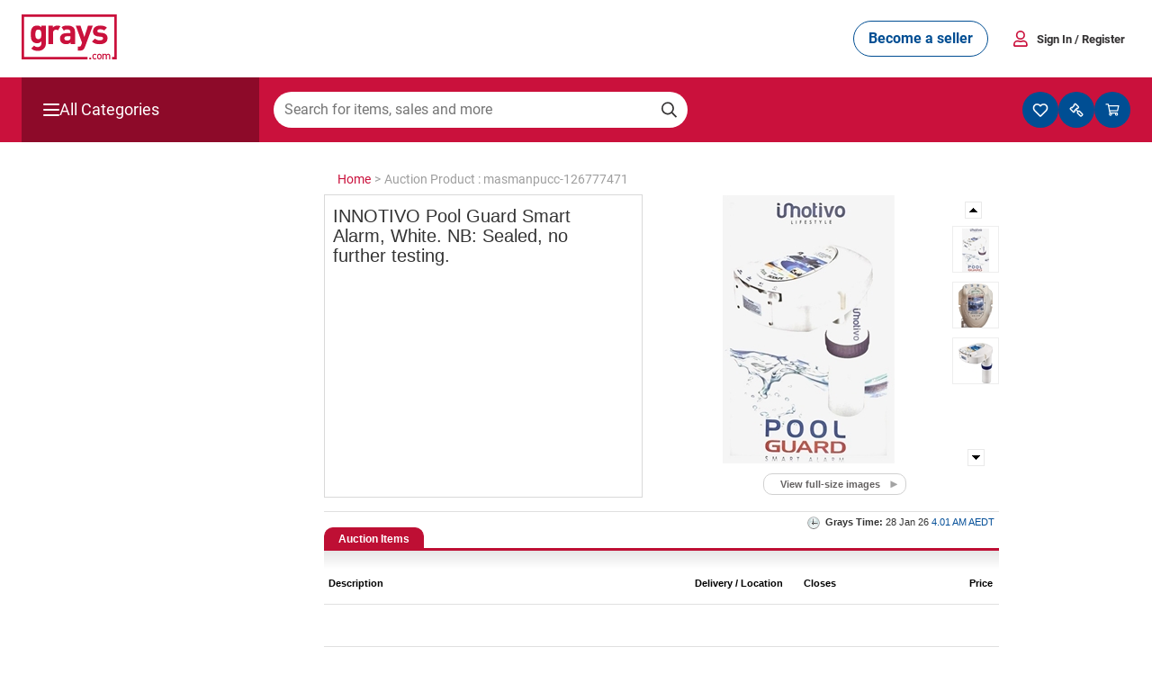

--- FILE ---
content_type: text/html; charset=utf-8
request_url: https://www.grays.com/auctionproduct/masmanpucc-126777471/outdoor-living/innotivo-pool-guard-smart-alarm-white-nb-sealed-no-further-testing
body_size: 20695
content:
<!DOCTYPE html PUBLIC "-//W3C//DTD XHTML 1.1//EN" "http://www.w3.org/TR/xhtml11/DTD/xhtml11.dtd">
<html xmlns="http://www.w3.org/1999/xhtml" xmlns:fb="http://www.facebook.com/2008/fbml" xml:lang="en" dir="ltr">
<head><meta content="text/html; charset=utf-8" http-equiv="Content-Type" /><meta http-equiv="X-UA-Compatible" content="IE=edge" /><meta name="viewport" content="width=device-width" /><meta name="google-play-app" content="app-id=com.au.graysonline&amp;hl=en" /><meta name="apple-itunes-app" content="app-id=1017268690" /><meta name="facebook-domain-verification" content="wpc62ns0zr9g39sd4jn2uv6ow82drg" /><link href="https://res3.grays.com/app_themes/Murray_0_0_1_52813/styles.css" rel="stylesheet" type="text/css" />
<meta http-equiv="refresh" content="7200" />
<title>
	INNOTIVO Pool Guard Smart Alarm, White. NB&#58; Sealed, no further testing. Auction &#124; GraysOnline Australia
</title>
    
<link rel="search" type="application/searchdescription+xml" title="Grays Search" href="https://www.grays.com/search" />
    <link rel="canonical" href="https://www.grays.com/auctionproduct/masmanpucc-126777471/outdoor-living/innotivo-pool-guard-smart-alarm-white-nb-sealed-no-further-testing" />

<script type="text/javascript">
    //<![CDATA[
    var s_envirRsid = 'grays-prd';
    //]]>
</script>
    <script type="text/javascript" src="/Scripts/Libraries/jquery-3.4.1.js"></script>
    <script src="https://cdn.jsdelivr.net/npm/algoliasearch@4.5.1/dist/algoliasearch-lite.umd.js"></script>
    <link href="https://res0.grays.com/favicon.ico" rel="shortcut icon" type="image/x-icon" /><meta name="description" content="Bid on INNOTIVO Pool Guard Smart Alarm, White. NB: Sealed, no further testing. online from Grays.com, Australia&#39;s auction website. Delivery Australia wide." /></head>
<body class="no-js graysonline-site">

    <script type="text/javascript">//<![CDATA[
        document.getElementsByTagName("body")[0].className = "js graysonline-site";
    //]]></script>
    <a id="pageTopWine" name="pageTopWine"></a>
    
    <!--[if IE 9]><div class="ie9_css"><![endif]-->
    <!--[if IE 8]><div class="ie8_css"><![endif]-->
    <!--[if IE 7]><div class="ie7_css"><![endif]-->
    
    <div id="pageContainer" class="relative graysonline-product-page product-auctionproduct-page">


         
              <div id="pageTopHeaderBar" class="full-width hidden"></div>
        

        
               <div id="pageTopHeaderBar" class="full-width hideOnLargeScreen react-header"></div>
              <div id="pageTopHeaderCategory" class="full-width hideOnLargeScreen react-header"></div>
        

        <div id="pageHeaderBar" class="full-width hideOnSmallScreen"></div>
        <div id="pageHeader" class="relative">
            

<script type="text/javascript" src=https://res0.grays.com/Scripts/Murray_0_0_1_52813/grays-frontend/components.js></script>
<script type="text/javascript" src=https://res3.grays.com/Scripts/Murray_0_0_1_52813/grays-frontend/pages.js></script>

<style data-styled="true" data-styled-version="5.3.3">.fitONB{display:-webkit-box;display:-webkit-flex;display:-ms-flexbox;display:flex;white-space:nowrap;-webkit-align-items:center;-webkit-box-align:center;-ms-flex-align:center;align-items:center;gap:0.25rem;}/*!sc*/
data-styled.g11[id="sc-jrQzAO"]{content:"fitONB,"}/*!sc*/
.fjHtKb{display:-webkit-box;display:-webkit-flex;display:-ms-flexbox;display:flex;-webkit-box-pack:center;-webkit-justify-content:center;-ms-flex-pack:center;justify-content:center;-webkit-align-items:center;-webkit-box-align:center;-ms-flex-align:center;align-items:center;cursor:pointer;border-radius:25px;border:none;text-align:center;-webkit-letter-spacing:0;-moz-letter-spacing:0;-ms-letter-spacing:0;letter-spacing:0;font-size:16px;line-height:18px;min-height:40px;padding:10px 16px;font-family:Roboto;font-weight:700;word-wrap:nowrap;height:40px;min-width:-webkit-fit-content;min-width:-moz-fit-content;min-width:fit-content;-webkit-transition:color 200ms ease-in,background-color 200ms ease-in, border-color 200ms ease-in,fill 200ms ease-in;transition:color 200ms ease-in,background-color 200ms ease-in, border-color 200ms ease-in,fill 200ms ease-in;}/*!sc*/
.fjHtKb:hover{-webkit-text-decoration:none;text-decoration:none;}/*!sc*/
.fjHtKb:active,.fjHtKb:focus,.fjHtKb:focus-visible{outline:none;}/*!sc*/
.fjHtKb:disabled{opacity:0.64;cursor:auto;pointer-events:none;}/*!sc*/
data-styled.g12[id="sc-kDTinF"]{content:"fjHtKb,"}/*!sc*/
.ujsug{display:inline-block;border-radius:4px;width:-webkit-fit-content;width:-moz-fit-content;width:fit-content;}/*!sc*/
data-styled.g13[id="sc-iqseJM"]{content:"ujsug,"}/*!sc*/
.cSiDRF{color:#004E93;background:#FFFFFF;border:1px solid #004E93;fill:#004E93;}/*!sc*/
.cSiDRF:hover{color:#FFFFFF;background-color:#003E75;fill:#FFFFFF;}/*!sc*/
.cSiDRF:active{color:#FFFFFF;background-color:#003666;fill:#FFFFFF;}/*!sc*/
data-styled.g17[id="sc-ksdxgE"]{content:"cSiDRF,"}/*!sc*/
.chULIO{display:-webkit-box;display:-webkit-flex;display:-ms-flexbox;display:flex;-webkit-align-items:center;-webkit-box-align:center;-ms-flex-align:center;align-items:center;-webkit-box-pack:justify;-webkit-justify-content:space-between;-ms-flex-pack:justify;justify-content:space-between;padding:1rem;}/*!sc*/
@media screen and (min-width:48.0625em){.chULIO{padding:1rem 1.5rem;}}/*!sc*/
data-styled.g391[id="sc-jLVpRp"]{content:"chULIO,"}/*!sc*/
.drCjYz{display:-webkit-box;display:-webkit-flex;display:-ms-flexbox;display:flex;-webkit-align-items:center;-webkit-box-align:center;-ms-flex-align:center;align-items:center;-webkit-box-pack:center;-webkit-justify-content:center;-ms-flex-pack:center;justify-content:center;}/*!sc*/
data-styled.g392[id="sc-dZpvmy"]{content:"drCjYz,"}/*!sc*/
.bxuKOQ{margin:0 auto;padding:0 1rem;}/*!sc*/
@media screen and (min-width:48.0625em){.bxuKOQ{padding:1rem 1.5rem;max-width:calc(1320px - 2 * 1.5rem);}}/*!sc*/
data-styled.g468[id="sc-gCEpsI"]{content:"bxuKOQ,"}/*!sc*/
.lhqecA{display:-webkit-box;display:-webkit-flex;display:-ms-flexbox;display:flex;-webkit-flex-direction:column;-ms-flex-direction:column;flex-direction:column;-webkit-align-items:center;-webkit-box-align:center;-ms-flex-align:center;align-items:center;gap:0.05rem;}/*!sc*/
@media screen and (min-width:48.0625em){.lhqecA{-webkit-flex-direction:row;-ms-flex-direction:row;flex-direction:row;-webkit-align-items:center;-webkit-box-align:center;-ms-flex-align:center;align-items:center;gap:0.75rem;}}/*!sc*/
data-styled.g471[id="sc-iiCSmI"]{content:"lhqecA,"}/*!sc*/
.cAcINe{display:none;}/*!sc*/
@media screen and (min-width:48.0625em){.cAcINe{display:inline-block;}}/*!sc*/
data-styled.g472[id="sc-kOyqGX"]{content:"cAcINe,"}/*!sc*/
.jIOPHE.jIOPHE{display:none;}/*!sc*/
@media screen and (min-width:48.0625em){.jIOPHE.jIOPHE{display:inline-block;margin-right:1.5rem;font-size:16px;}}/*!sc*/
data-styled.g473[id="sc-gWaPwi"]{content:"jIOPHE,"}/*!sc*/
.ipJHCu{border:none;background:none;font-family:Roboto;gap:0.75rem;font-weight:700;color:#333132;cursor:pointer;padding:1px 6px;}/*!sc*/
data-styled.g474[id="sc-cVEUmN"]{content:"ipJHCu,"}/*!sc*/
.eQNLU{position:relative;z-index:10;top:35px;}/*!sc*/
@media screen and (min-width:48.0625em){.eQNLU{top:41px;}}/*!sc*/
data-styled.g476[id="sc-bJcRwn"]{content:"eQNLU,"}/*!sc*/
</style><div id="react-header" style="z-index:999;position:relative;margin-bottom:16px"><div style="position:relative;z-index:10" id="modal-root"></div><div style="position:relative;z-index:5;top:157px" id="search-box-modal-root"></div><div class="sc-jLVpRp chULIO sc-gCEpsI bxuKOQ"><div> <!-- --> </div><a><svg viewBox="0 0 68 32" xmlns="http://www.w3.org/2000/svg" fill="#CA113C" width="106"><path d="M55.417 28.014c.53 0 .914.2 1.168.46.368.384.46.876.46 1.529 0 .66-.092 1.152-.46 1.536-.254.261-.638.461-1.168.461-.53 0-.907-.2-1.16-.461-.369-.384-.46-.875-.46-1.536 0-.653.091-1.145.46-1.529.253-.26.63-.46 1.16-.46zm-3.241 0c.537 0 .914.153 1.283.545l-.538.522c-.245-.269-.438-.368-.745-.368-.3 0-.553.122-.722.345-.169.215-.23.491-.23.945 0 .453.061.737.23.952.169.223.422.346.722.346.307 0 .5-.1.745-.369l.538.515c-.369.392-.746.553-1.283.553-.876 0-1.736-.538-1.736-1.997 0-1.46.86-1.99 1.736-1.99zM67.829 0v32h-3.35v-1.735h1.615V1.735H1.734v28.53H46.94V32H0V0h67.829zM49.62 30.67v1.284h-1.357V30.67h1.357zm12.164-2.657c.399 0 .753.131.983.353.3.293.414.661.414 1.1v2.488h-.783V29.58c0-.607-.345-.868-.784-.868-.422 0-.806.268-.806.83v2.41h-.783v-2.372c0-.607-.346-.868-.784-.868-.437 0-.806.268-.806.868v2.373h-.783v-3.895h.768v.392a1.41 1.41 0 011.037-.438c.483 0 .86.192 1.106.57.314-.385.706-.57 1.22-.57zm-6.367.7a.775.775 0 00-.569.222c-.238.239-.268.646-.268 1.068 0 .422.03.83.268 1.067a.78.78 0 00.569.231.8.8 0 00.576-.23c.238-.239.268-.646.268-1.068 0-.422-.03-.83-.268-1.068a.793.793 0 00-.576-.222zM11.022 7.92c1.37 0 2.267.373 3.164 1.37V8.07h3.139v12.508c0 3.115-2.217 5.382-5.706 5.382-1.993 0-3.363-.398-4.709-1.694l2.02-2.043c.72.697 1.444.996 2.54.996 1.943 0 2.616-1.37 2.616-2.69v-1.32c-.847.945-1.818 1.294-3.09 1.294-1.27 0-2.367-.423-3.089-1.145-1.22-1.221-1.32-2.891-1.32-5.159 0-2.267.1-3.91 1.32-5.133.722-.721 1.843-1.145 3.115-1.145zm31.017.149l2.693 8.023 2.59-8.023h3.413L45.18 23.144c-.274.722-.573 1.27-.972 1.67-.747.747-1.719.996-2.79.996h-1.271v-2.915h.749c.92 0 1.295-.224 1.618-1.171l.548-1.595-4.435-12.06h3.413zm13.846-.15c2.018 0 3.713.35 4.959 1.52l-1.993 2.019c-.748-.673-1.894-.872-3.015-.872-1.296 0-1.844.598-1.844 1.246 0 .473.2 1.021 1.345 1.12l2.043.2c2.567.25 3.863 1.62 3.863 3.811 0 2.867-2.443 4.237-5.507 4.237-2.043 0-3.887-.224-5.531-1.87l2.118-2.117c1.071 1.073 2.466 1.221 3.462 1.221 1.122 0 2.294-.373 2.294-1.345 0-.648-.35-1.096-1.372-1.196l-2.043-.2c-2.341-.223-3.786-1.245-3.786-3.637 0-2.691 2.367-4.136 5.007-4.136zm-23.315.002c3.638 0 5.533 1.545 5.533 4.586v8.549h-3.165v-1.122c-.873.872-1.695 1.246-3.19 1.246-1.47 0-2.543-.374-3.315-1.147-.698-.722-1.072-1.77-1.072-2.916 0-2.068 1.421-3.763 4.437-3.763h3.065v-.648c0-1.42-.698-2.043-2.417-2.043-1.137 0-1.714.25-2.317.88L28.487 9.13c1.084-.924 2.256-1.21 4.083-1.21zm-6.99 0c.824 0 1.49.137 2.102.477l-1.742 2.968c-.399-.341-.802-.529-1.456-.529-.997 0-2.094.748-2.094 2.393v7.825h-3.24V8.07h3.166v1.247c.623-.748 1.868-1.396 3.264-1.396zm9.283 7.651h-2.567c-1.172 0-1.82.549-1.82 1.471 0 .897.599 1.495 1.87 1.495.897 0 1.47-.075 2.043-.623.35-.324.474-.847.474-1.645v-.698zm-22.92-4.737c-1.918 0-2.117 1.645-2.117 3.363 0 1.72.2 3.389 2.118 3.389s2.142-1.67 2.142-3.389c0-1.718-.224-3.363-2.142-3.363z"></path></svg></a><div class="sc-dZpvmy drCjYz"><div class="sc-iqseJM ujsug"><button class="sc-kDTinF sc-ksdxgE fjHtKb cSiDRF sc-gWaPwi jIOPHE"><div class="sc-jrQzAO fitONB">Become a seller</div></button></div><div class="sc-iiCSmI lhqecA"><svg viewBox="0 0 24 24" xmlns="http://www.w3.org/2000/svg" fill="#CA113C" width="24"><path d="M11.875 13.125a5.064 5.064 0 005.062-5.063A5.064 5.064 0 0011.875 3a5.064 5.064 0 00-5.063 5.062 5.064 5.064 0 005.063 5.063zm0-1.688A3.38 3.38 0 018.5 8.062a3.38 3.38 0 013.375-3.375 3.38 3.38 0 013.375 3.375 3.38 3.38 0 01-3.375 3.375zM18.062 21c.932 0 1.688-.756 1.688-1.688v-.9a4.726 4.726 0 00-4.725-4.725c-1.009 0-1.494.563-3.15.563s-2.138-.563-3.15-.563A4.726 4.726 0 004 18.412v.9C4 20.244 4.756 21 5.687 21h12.375zm0-1.688H5.687v-.9a3.043 3.043 0 013.038-3.037c.513 0 1.346.562 3.15.562 1.818 0 2.633-.562 3.15-.562a3.043 3.043 0 013.037 3.037v.9z"></path></svg><span><button class="sc-cVEUmN ipJHCu">Sign In<!-- --> <span class="sc-kOyqGX cAcINe">/ Register</span></button></span></div><div id="account-dropdown-root" class="sc-bJcRwn eQNLU"></div></div></div><div style="position:relative;z-index:1" id="mini-modal-root"></div></div>
    <script>
            document.addEventListener('DOMContentLoaded', () => {
                GraysFE.header.hydrateHeader();
            });
        </script>
    <script data-for="modal" src="https://stackpath.bootstrapcdn.com/bootstrap/4.5.2/js/bootstrap.min.js" integrity="sha384-B4gt1jrGC7Jh4AgTPSdUtOBvfO8shuf57BaghqFfPlYxofvL8/KUEfYiJOMMV+rV" crossorigin="anonymous"></script>
    <script type="text/javascript" src=https://res0.grays.com/Scripts/Murray_0_0_1_52813/BuyerRegistrationModals.js></script>
    <script type="text/javascript" src=https://res1.grays.com/Scripts/Murray_0_0_1_52813/grays-frontend/header.js></script>




        </div>
        <div id="algolia-mobile-search"></div>
        <div id="pageMain">
            <div id="outbid-messages-wrapper">
                <div id="outbid-messages" class="hideOnSmallScreen hidden">
                    <div id="outbid-lots-toggle"><a href="javascript:;" class="Notification-outbid-manual"><span class="outbids-toggle-icon"></span><span class="outbids-total"></span>You've Been Outbid <span class="hidden grayswine-outbids">(<span class="outbids-total"></span>)</span><span class="outbid-toggle-arrow"></span></a></div>
                    <div id="outbid-lot-items">
                        <div class="outbid-lots-header">
                            <div class="outbid-lot-name">Product Description</div>
                            <div class="outbid-lot-price">Current Winning Bid</div>
                            <div class="outbid-lot-time">Time Left</div>
                            <div class="outbid-lot-bid-now"></div>
                            <div class="outbid-lot-close"></div>
                        </div>
                    </div>
                    <div id="outbid-items-view-all"><a href="/mygrays/auctions/biddingon.aspx" title="View all outbids" class="Notification-outbid-view-all">VIEW ALL OUTBIDS</a></div>
                    <div id="outbid-items-footer">You've been outbid on <span class="outbids-total"></span>lot(s)</div>
                </div>
            </div>
            <div id="pageContent" class="react-header" >
                
                
                    
<div class="bread-crumbs ">
    <div itemscope itemtype="https://schema.org/BreadcrumbList"><a itemprop="url" href="https://www.grays.com/"><span itemprop="title">Home </span></a></div><span class="sep"> > </span><div itemscope itemtype="https://schema.org/BreadcrumbList">Auction&#32;Product&#32;&#58;&#32;masmanpucc-126777471 </div><span class="sep"></span>
</div>
                
                
                <form method="post" action="./auctionproduct.aspx?id=masmanpucc-126777471&amp;" id="aspnetForm">
<div>
<input type="hidden" name="__VIEWSTATE" id="__VIEWSTATE" value="/wEPDwUJMTQwODM3NDM1ZGRMQrFghaRUg8IjZw/dZzMvAbFblw==" />
</div>

<script src='https://res0.grays.com/Scripts/Murray_0_0_1_52813/forter.prod.js' type='text/javascript' id='00942c2188c3'></script>
<div>

	<input type="hidden" name="__VIEWSTATEGENERATOR" id="__VIEWSTATEGENERATOR" value="53688428" />
</div>
        

        <div>
            
        </div>
    

<script src="https://res3.grays.com/Scripts/Murray_0_0_1_52813/site.js" type="text/javascript"></script>
<script src="https://res0.grays.com/Scripts/Murray_0_0_1_52813/photoswipe-ui-default.min.js" type="text/javascript"></script>
<script src="https://res2.grays.com/Scripts/Murray_0_0_1_52813/photoswipe.min.js" type="text/javascript"></script>
<script src="https://res1.grays.com/Scripts/Murray_0_0_1_52813/ImageGallery.js" type="text/javascript"></script></form>
    
    <div class="longtail-tile">
        
    </div>
    
<div class="sellable-item auctionproduct relative">

    <input type="hidden" id="auctionProductReviewCount" value="0">
    <input type="hidden" id="auctionProductAllowReview" value="False">

    <div id="dvAuctionProduct" itemscope itemtype="https://schema.org/Product" class="hidden">
        <span itemprop="name">INNOTIVO Pool Guard Smart Alarm, White. NB&#58; Sealed, no further testing.</span>
        <img itemprop="image" src="https://res0.grays.com/handlers/imagehandler.ashx?t=sh&id=46088455&s=n&index=0&ts=638979321530000000" />
        <span itemprop="description"></span>
        <span itemprop="category" content="Outdoor Living"></span>
        <span itemprop="brand" content=""></span>
        <span itemprop="identifier" content="sku:0168-3140530">0168-3140530</span>
        
    </div>
    
    
        <div class="item-details hslice" id="auctionProductDetails">
            <div class="section item-name">
                <h1 class="entry-title">
                    INNOTIVO Pool Guard Smart Alarm, White. NB&#58; Sealed, no further testing.
                </h1>
                
            </div>
        </div>
    

    <div class="item-media im">
        

<div id="smallScreenImageGallery"></div>
<div class="item-gallery">
    
        <div class="large-image left">
            <p>
                <img id="ctl00_ctl00_content_noFormContent_ctl00_ctl00_ctl01_Image1" title="INNOTIVO Pool Guard Smart Alarm, White. NB: Sealed, no further testing." itemprop="image" src="https://res0.grays.com/handlers/imagehandler.ashx?t=sh&amp;id=46088455&amp;s=n&amp;index=0&amp;ts=638979321530000000" alt="INNOTIVO Pool Guard Smart Alarm, White. " style="border-width:0px;" />
            </p>
        </div>
        <div style="display: none">
            
                    <img class="imgBig" src='https://res1.grays.com/handlers/imagehandler.ashx?t=sh&id=46088455&s=gl&index=0&ts=638979321530000000'  data-sort=0 />
                
                    <img class="imgBig" src='https://res2.grays.com/handlers/imagehandler.ashx?t=sh&id=46088456&s=gl&index=0&ts=638979321530000000'  data-sort=0 />
                
                    <img class="imgBig" src='https://res1.grays.com/handlers/imagehandler.ashx?t=sh&id=46088457&s=gl&index=0&ts=638979321530000000'  data-sort=0 />
                
        </div>
        
            <div class="image-thumbs-wrapper">
                <p class="thumbs-scroller-up"><a href="#" title="More images"></a></p>
                <div class="thumbs">
                    <div class="thumbs-list-wrapper">
                        <ol>
                            
                                    <li>
                                        <a href="#">
                                            <img title="INNOTIVO Pool Guard Smart Alarm, White. NB: Sealed, no further testing." src="https://res1.grays.com/handlers/imagehandler.ashx?t=sh&amp;id=46088455&amp;s=gt&amp;index=0&amp;ts=638979321530000000" alt="INNOTIVO Pool Guard Smart Alarm, White. NB: Sealed, no further testing." style="border-width:0px;" />
                                        </a>
                                    </li>
                                    
                                
                                    <li>
                                        <a href="#">
                                            <img title="INNOTIVO Pool Guard Smart Alarm, White. NB: Sealed, no further testing." src="https://res2.grays.com/handlers/imagehandler.ashx?t=sh&amp;id=46088456&amp;s=gt&amp;index=0&amp;ts=638979321530000000" alt="INNOTIVO Pool Guard Smart Alarm, White. NB: Sealed, no further testing." style="border-width:0px;" />
                                        </a>
                                    </li>
                                    
                                
                                    <li>
                                        <a href="#">
                                            <img title="INNOTIVO Pool Guard Smart Alarm, White. NB: Sealed, no further testing." src="https://res1.grays.com/handlers/imagehandler.ashx?t=sh&amp;id=46088457&amp;s=gt&amp;index=0&amp;ts=638979321530000000" alt="INNOTIVO Pool Guard Smart Alarm, White. NB: Sealed, no further testing." style="border-width:0px;" />
                                        </a>
                                    </li>
                                    
                                
                        </ol>
                    </div>
                </div>
                <p class="thumbs-scroller-down"><a href="#" title="More images"></a></p>
            </div>
        


<ul class="gallery-actions">
	<li class="full-size-images">
        <a id="PageLink-LotViewFullSizeImages" class="view-full-size-images gallery-link" data="http://www.grays.com/Controls/Grays.Murray.Web.Logic.AuctionProductControl.AuctionProductPresenter+ImageGalleryImage?,gt,gl,Lot" href="https://www.grays.com/imagegallery.aspx?t=l&amp;id=24614057">View full-size images</a>
    </li>	
</ul>
    
</div>

        <div class="total-visit-counter-container"></div>
	</div>
        
    
    <div class="other-actions">
        
<p class="grays-time"></p>
    </div>
    
    <div class="lot">
        <div class="item-tabs">
            <div id="ctl00_ctl00_content_noFormContent_ctl00_SaleTabs" class="TabView__tab-container">
	<div class="tab-strip">
		<ul class="tabs"><li id="tab_Auction_Items" class="tab selected-tab"><a href="/auctionproduct/masmanpucc-126777471/outdoor-living/innotivo-pool-guard-smart-alarm-white-nb-sealed-no-further-testing?tab=Auction+Items" title="Auction Items" id="SaleTabs-Auction-Items" onclick="return TabView_showTab(&#39;ctl00_ctl00_content_noFormContent_ctl00_SaleTabs&#39;, &#39;Auction Items&#39;);"><span>Auction Items</span></a></li></ul><div class="strip-fill">

		</div>
	</div>
                <div id="ctl00_ctl00_content_noFormContent_ctl00_TabPage1" title="Auction Items" class="tab-page selected-tab" id="tabpage_Auction_Items">
		
                    <div class="search2">
                        <div class="search-results item-search-results">
                            <table cellpadding="0" cellspacing="0">
                                
                                <caption>
                                    Catalogue of items for this sale</caption>
                                <col class="description" />
                                <col class="delivery-location" />
                                <col class="closes" />
                                <col class="price" />
                                <thead>
                                    <tr>
                                        <th scope="col" class="description">
                                            Description
                                        </th>
                                        <th scope="col" class="delivery-location">
                                            Delivery / Location
                                        </th>
                                        <th scope="col" class="closes">
                                            Closes
                                        </th>
		
                                        <th scope="col" class="price">
                                            Price
                                        </th>
                                    </tr>
                                </thead>
                                
                                <tbody>
                                    
                                    
                                        <tr class="empty">
                                            <td colspan="4">
                                                &nbsp;
                                            </td>
                                        </tr>
                                    
                                </tbody>
                            </table>
                            
                        </div>
                    </div>
                
	</div>
            <input name="ctl00$ctl00$content$noFormContent$ctl00$ctl00$ctl00$content$noFormContent$ctl00$SaleTabs$hidState" type="hidden" id="ctl00_ctl00_content_noFormContent_ctl00_ctl00_ctl00_content_noFormContent_ctl00_SaleTabs_hidState" value="Auction Items" />
</div>
        </div>
    </div> 
    <div id="ctl00_ctl00_content_noFormContent_ctl00_ContentSection" class="item-tabs description-tab">

</div>
    
</div>
<div id="AdSenseSale">

</div>
<script type="text/javascript">
    $(document).ready(function () {
        var reviewCount = $("#auctionProductReviewCount").val();
        var allowReview = $("#auctionProductAllowReview").val();

        if (reviewCount <= 0 || !allowReview) {
            $('#dvAuctionProduct').removeAttr("itemtype").removeAttr("itemscope");
            $('#dvAuctionProduct').find('span').removeAttr("itemprop").removeAttr("itemtype").removeAttr("itemscope");
        }
    });
</script>




            </div>
            <div id="pageMainNav">  
                
                
    

                <div id="pageMainNavWidgets" class="relative">
                    <div id="ctl00_ctl00_widgets" class="widgets">
	
                        
    
    
        


                    
</div>
                </div>
            </div>
            <div class="clear"></div>
        </div>
        <div id="landingPageContent">
            
        </div>
    </div>

    <div id="footerContainer" class="">

        <style data-styled="true" data-styled-version="5.3.10">.eUGNGO{color:#FFFFFF;padding:0;margin:0;font-family:Roboto;font-weight:normal;line-height:0.875rem;font-size:0.75rem;}/*!sc*/
data-styled.g3[id="sc-ewnqHT"]{content:"eUGNGO,"}/*!sc*/
.bkFrXc{color:#333132;padding:0;margin:0;font-family:Roboto;font-weight:normal;line-height:1.125rem;font-size:1rem;}/*!sc*/
.ifRBSM{color:#333132;padding:0;margin:0;font-family:Roboto;font-weight:normal;line-height:0.875rem;font-size:0.75rem;}/*!sc*/
.cvtlAt{color:#333132;padding:0;margin:0;font-family:Roboto;font-weight:normal;line-height:1rem;font-size:0.875rem;}/*!sc*/
data-styled.g4[id="sc-fFGjHI"]{content:"bkFrXc,ifRBSM,cvtlAt,"}/*!sc*/
.bCYmIz{display:-webkit-box;display:-webkit-flex;display:-ms-flexbox;display:flex;white-space:nowrap;-webkit-align-items:center;-webkit-box-align:center;-ms-flex-align:center;align-items:center;gap:0.25rem;}/*!sc*/
data-styled.g11[id="sc-dcrmVg"]{content:"bCYmIz,"}/*!sc*/
.hHcLnD{display:-webkit-box;display:-webkit-flex;display:-ms-flexbox;display:flex;-webkit-box-pack:center;-webkit-justify-content:center;-ms-flex-pack:center;justify-content:center;-webkit-align-items:center;-webkit-box-align:center;-ms-flex-align:center;align-items:center;cursor:pointer;border-radius:4px;border:none;text-align:center;-webkit-letter-spacing:0;-moz-letter-spacing:0;-ms-letter-spacing:0;letter-spacing:0;font-size:16px;line-height:18px;min-height:40px;padding:10px 16px;font-family:Roboto;font-weight:700;word-wrap:nowrap;height:40px;min-width:-webkit-fit-content;min-width:-moz-fit-content;min-width:fit-content;-webkit-transition:color 200ms ease-in,background-color 200ms ease-in, border-color 200ms ease-in,fill 200ms ease-in;transition:color 200ms ease-in,background-color 200ms ease-in, border-color 200ms ease-in,fill 200ms ease-in;}/*!sc*/
.hHcLnD:hover{-webkit-text-decoration:none;text-decoration:none;}/*!sc*/
.hHcLnD:active,.hHcLnD:focus,.hHcLnD:focus-visible{outline:none;}/*!sc*/
.hHcLnD:disabled{opacity:0.64;cursor:auto;pointer-events:none;}/*!sc*/
data-styled.g12[id="sc-kuWgmH"]{content:"hHcLnD,"}/*!sc*/
.cfFIID{display:inline-block;border-radius:4px;width:-webkit-fit-content;width:-moz-fit-content;width:fit-content;}/*!sc*/
data-styled.g13[id="sc-duSInm"]{content:"cfFIID,"}/*!sc*/
.fhICbJ{background-color:#CA113C;border:1px solid #CA113C;color:#FFFFFF;fill:#FFFFFF;}/*!sc*/
.fhICbJ:hover{background-color:#A10D30;}/*!sc*/
.fhICbJ:active{background-color:#8D0A29;}/*!sc*/
.fhICbJ:active{color:#FFFFFF;background-color:#8D0A29;fill:#FFFFFF;}/*!sc*/
data-styled.g16[id="sc-jJTsDX"]{content:"fhICbJ,"}/*!sc*/
.dCCwLP{margin-bottom:1rem;}/*!sc*/
data-styled.g52[id="sc-bhlPkD"]{content:"dCCwLP,"}/*!sc*/
.dDHZNy{border:1px solid #CECDCE;border-radius:2px;box-sizing:border-box;display:-webkit-box;display:-webkit-flex;display:-ms-flexbox;display:flex;overflow:hidden;-webkit-transition:border 0.2s;transition:border 0.2s;height:48px;}/*!sc*/
.dDHZNy:focus,.dDHZNy:focus-visible,.dDHZNy:focus-within{border:1px solid #0076C2;}/*!sc*/
data-styled.g53[id="sc-fwEaKe"]{content:"dDHZNy,"}/*!sc*/
.lglUpE{font-family:Roboto;font-weight:normal;line-height:1.5rem;font-size:1rem;-webkit-appearance:none;-moz-appearance:none;appearance:none;background:none;border:none;box-sizing:border-box;color:#333132;outline:none !important;padding:0.75rem 0.5rem;width:100%;height:48px;}/*!sc*/
.lglUpE::-webkit-outer-spin-button,.lglUpE::-webkit-inner-spin-button,.lglUpE[type='number']{-webkit-appearance:none;-moz-appearance:textfield;}/*!sc*/
data-styled.g55[id="sc-pDgPE"]{content:"lglUpE,"}/*!sc*/
.jLbmwJ{max-width:540px;margin-left:auto;margin-right:auto;padding-left:1rem;padding-right:1rem;}/*!sc*/
@media screen and (min-width:48em){.jLbmwJ{max-width:720px;padding-left:1rem;padding-right:1rem;}}/*!sc*/
@media screen and (min-width:62em){.jLbmwJ{max-width:1320px;padding-left:1.5rem;padding-right:1.5rem;}}/*!sc*/
data-styled.g406[id="sc-ecxYmq"]{content:"jLbmwJ,"}/*!sc*/
.ifSjPq{background-color:#333132;margin-top:auto;color:#FFFFFF;}/*!sc*/
data-styled.g409[id="sc-ddPZuV"]{content:"ifSjPq,"}/*!sc*/
.cxtPow{padding-top:1rem;padding-bottom:1.5rem;}/*!sc*/
.cxtPow.cxtPow.cxtPow{color:#FFFFFF;}/*!sc*/
data-styled.g410[id="sc-fnMzYp"]{content:"cxtPow,"}/*!sc*/
.trTCk{display:-webkit-box;display:-webkit-flex;display:-ms-flexbox;display:flex;-webkit-flex-direction:column;-ms-flex-direction:column;flex-direction:column;-webkit-box-pack:center;-webkit-justify-content:center;-ms-flex-pack:center;justify-content:center;-webkit-align-items:center;-webkit-box-align:center;-ms-flex-align:center;align-items:center;border-bottom:1px solid #9D9C9D;padding-bottom:1rem;-webkit-flex-wrap:wrap;-ms-flex-wrap:wrap;flex-wrap:wrap;}/*!sc*/
@media screen and (min-width:36em){.trTCk{-webkit-flex-direction:row;-ms-flex-direction:row;flex-direction:row;-webkit-box-pack:justify;-webkit-justify-content:space-between;-ms-flex-pack:justify;justify-content:space-between;}}/*!sc*/
data-styled.g411[id="sc-cBuMWM"]{content:"trTCk,"}/*!sc*/
.gDvrmV{display:-webkit-box;display:-webkit-flex;display:-ms-flexbox;display:flex;-webkit-flex-direction:row;-ms-flex-direction:row;flex-direction:row;gap:0.75rem;margin-bottom:1rem;}/*!sc*/
@media screen and (min-width:36em){.gDvrmV{margin-bottom:0px;}}/*!sc*/
data-styled.g412[id="sc-kdgoyf"]{content:"gDvrmV,"}/*!sc*/
.cpYWvd{display:-webkit-box;display:-webkit-flex;display:-ms-flexbox;display:flex;-webkit-align-self:flex-start;-ms-flex-item-align:start;align-self:flex-start;}/*!sc*/
@media screen and (min-width:36em){.cpYWvd{-webkit-align-self:center;-ms-flex-item-align:center;align-self:center;}}/*!sc*/
data-styled.g413[id="sc-hqOBwC"]{content:"cpYWvd,"}/*!sc*/
.blNurO{display:-webkit-box;display:-webkit-flex;display:-ms-flexbox;display:flex;-webkit-flex-direction:column;-ms-flex-direction:column;flex-direction:column;gap:0.25rem;}/*!sc*/
data-styled.g414[id="sc-ngFMB"]{content:"blNurO,"}/*!sc*/
.kpkWQa{white-space:nowrap;font-family:Roboto;font-weight:normal;line-height:1.25rem;font-size:0.875rem;font-weight:bold;}/*!sc*/
@media screen and (min-width:36em){.kpkWQa{font-family:Roboto;font-weight:normal;line-height:1.5rem;font-size:1rem;}}/*!sc*/
data-styled.g415[id="sc-iQkCjU"]{content:"kpkWQa,"}/*!sc*/
.hpUiAB{font-family:Roboto;font-weight:normal;line-height:0.875rem;font-size:0.75rem;}/*!sc*/
@media screen and (min-width:36em){.hpUiAB{font-family:Roboto;font-weight:normal;line-height:1rem;font-size:0.875rem;}}/*!sc*/
data-styled.g416[id="sc-fcAumr"]{content:"hpUiAB,"}/*!sc*/
.jOBnYL{display:-webkit-box;display:-webkit-flex;display:-ms-flexbox;display:flex;-webkit-flex-direction:column;-ms-flex-direction:column;flex-direction:column;-webkit-box-pack:justify;-webkit-justify-content:space-between;-ms-flex-pack:justify;justify-content:space-between;-webkit-align-items:flex-start;-webkit-box-align:flex-start;-ms-flex-align:flex-start;align-items:flex-start;border-bottom:1px solid #9D9C9D;}/*!sc*/
@media screen and (min-width:36em){.jOBnYL{display:grid;grid-template-columns:4.8fr 1fr 1fr 1fr;}}/*!sc*/
data-styled.g417[id="sc-cqiHkO"]{content:"jOBnYL,"}/*!sc*/
.hzvfql{margin-top:1.5rem;margin-bottom:1rem;max-width:100%;}/*!sc*/
@media screen and (min-width:36em){.hzvfql{margin-bottom:2rem;width:70%;}}/*!sc*/
data-styled.g418[id="sc-hieSIN"]{content:"hzvfql,"}/*!sc*/
.iZDdmA.iZDdmA{color:#FFFFFF;margin-bottom:0.5rem;}/*!sc*/
@media screen and (min-width:36em){.iZDdmA.iZDdmA{font-family:Roboto;font-weight:normal;line-height:1rem;font-size:0.875rem;margin-bottom:1rem;}}/*!sc*/
data-styled.g419[id="sc-evNfHk"]{content:"iZDdmA,"}/*!sc*/
.dNyPSM{font-size:10px;}/*!sc*/
data-styled.g420[id="sc-eTxeuu"]{content:"dNyPSM,"}/*!sc*/
.WQmet{padding-top:1rem;display:-webkit-box;display:-webkit-flex;display:-ms-flexbox;display:flex;-webkit-flex-direction:column-reverse;-ms-flex-direction:column-reverse;flex-direction:column-reverse;-webkit-box-pack:justify;-webkit-justify-content:space-between;-ms-flex-pack:justify;justify-content:space-between;}/*!sc*/
@media screen and (min-width:36em){.WQmet{-webkit-flex-direction:row;-ms-flex-direction:row;flex-direction:row;}}/*!sc*/
data-styled.g421[id="sc-bBZccD"]{content:"WQmet,"}/*!sc*/
.fJYJcm{border-bottom:1px solid #9D9C9D;margin-bottom:2rem;}/*!sc*/
@media screen and (min-width:36em){.fJYJcm{border-bottom:none;margin-bottom:0;display:-webkit-box;display:-webkit-flex;display:-ms-flexbox;display:flex;-webkit-flex-direction:row;-ms-flex-direction:row;flex-direction:row;gap:6rem;}}/*!sc*/
data-styled.g422[id="sc-iKCxfY"]{content:"fJYJcm,"}/*!sc*/
.jTlnxK{max-width:100%;}/*!sc*/
@media screen and (min-width:36em){.jTlnxK{max-width:40%;}}/*!sc*/
data-styled.g423[id="sc-fteuOh"]{content:"jTlnxK,"}/*!sc*/
.gIKaET.gIKaET{color:#FFFFFF;margin-bottom:1rem;font-weight:bold;}/*!sc*/
@media screen and (min-width:36em){}/*!sc*/
data-styled.g424[id="sc-limTHC"]{content:"gIKaET,"}/*!sc*/
.jlfmFH{display:-webkit-box;display:-webkit-flex;display:-ms-flexbox;display:flex;-webkit-box-pack:center;-webkit-justify-content:center;-ms-flex-pack:center;justify-content:center;text-align:center;margin:2rem 0;}/*!sc*/
@media screen and (min-width:36em){.jlfmFH{text-align:left;margin-bottom:0;}}/*!sc*/
data-styled.g426[id="sc-dJWCUk"]{content:"jlfmFH,"}/*!sc*/
.iGkebH{display:-webkit-box;display:-webkit-flex;display:-ms-flexbox;display:flex;-webkit-box-pack:center;-webkit-justify-content:center;-ms-flex-pack:center;justify-content:center;text-align:center;margin:2rem 0;}/*!sc*/
@media screen and (min-width:36em){.iGkebH{text-align:left;margin-bottom:0;}}/*!sc*/
data-styled.g427[id="sc-syACt"]{content:"iGkebH,"}/*!sc*/
.cgxKTP.cgxKTP{margin-top:0.75rem;}/*!sc*/
data-styled.g429[id="sc-dwruNb"]{content:"cgxKTP,"}/*!sc*/
.iwFfsM.iwFfsM{background:#FFFFFF;}/*!sc*/
data-styled.g441[id="sc-hKtRGZ"]{content:"iwFfsM,"}/*!sc*/
.gkqiJj.gkqiJj{padding-top:1.5rem;padding-bottom:1.5rem;}/*!sc*/
data-styled.g442[id="sc-eoEtVK"]{content:"gkqiJj,"}/*!sc*/
.dpytRA.dpytRA{color:#CA113C;margin-bottom:0.5rem;font-weight:bold;}/*!sc*/
data-styled.g444[id="sc-ebDIoU"]{content:"dpytRA,"}/*!sc*/
.kOSgzC{display:grid;grid-template-columns:3fr 1fr;gap:0.75rem;}/*!sc*/
data-styled.g445[id="sc-Xrlbd"]{content:"kOSgzC,"}/*!sc*/
</style><div id="react-footer" style="z-index:999;position:relative;bottom:0"><footer class="sc-ddPZuV ifSjPq"><div class="sc-ecxYmq sc-fnMzYp jLbmwJ cxtPow"><div class="sc-cBuMWM trTCk"><div class="sc-kdgoyf gDvrmV"><svg viewBox="0 0 68 68" xmlns="http://www.w3.org/2000/svg" width="68"><path d="M68 0H0v68h68V0z" fill="#CA113C"></path><path d="M39.934 32.973c.796.776 1.572 1.514 2.327 2.273 4.904 4.929 9.801 9.867 14.71 14.79.898.903 1.468 1.976 1.477 3.229.017 2.852-2.197 4.978-5.174 4.721-1.147-.1-2.111-.57-2.926-1.386-5.561-5.569-11.128-11.133-16.692-16.702-.1-.1-.16-.24-.224-.34-.471.443-.871.79-1.23 1.171-.215.229-.341.22-.546-.007-.41-.447-.848-.871-1.283-1.295-.155-.15-.19-.255-.015-.428 3.017-3.003 6.031-6.01 9.038-9.022.16-.16.257-.15.405 0 .448.46.9.915 1.367 1.355.176.167.15.274-.012.426-.39.374-.767.76-1.22 1.212l-.002.003zm-4.792 4.859c.073.078.147.16.223.238l6.064 6.038c3.574 3.557 7.148 7.111 10.722 10.669.342.34.716.61 1.207.714.888.188 1.754-.167 2.285-.983.455-.7.453-1.479-.057-2.198-.169-.24-.405-.436-.616-.645l-16.557-16.56c-.098-.097-.205-.185-.248-.225l-3.023 2.954v-.002zM44.458 31.804c-.42.035-.75-.134-1.038-.422l-14.757-14.84c-.49-.495-.71-1.438 0-2.13 1.81-1.772 3.588-3.574 5.381-5.36.652-.65 1.305-.648 1.96.01 4.94 4.94 9.883 9.88 14.82 14.82.64.643.646 1.515.012 2.148-1.773 1.776-3.552 3.547-5.323 5.324-.295.295-.624.49-1.055.452v-.002zm3.69-6.871L34.975 11.745c-1.236 1.245-2.49 2.512-3.721 3.755 4.397 4.383 8.823 8.794 13.263 13.223l3.634-3.79h-.003zM9.093 34.544c-.065-.398.121-.681.371-.93 1.876-1.877 3.75-3.756 5.633-5.625.445-.44 1.181-.411 1.676.074 1.05 1.029 2.088 2.072 3.131 3.107 3.898 3.874 7.793 7.748 11.69 11.619.983.976.988 1.495.012 2.469l-5.067 5.064c-.707.705-1.53.707-2.238 0L9.617 35.649c-.312-.31-.61-.624-.519-1.103l-.004-.002zm16.24 13.319a4718.8 4718.8 0 003.74-3.786l-13.2-13.173-3.742 3.697 13.2 13.262h.001zM30.135 20.354c-.074.083-.134.157-.203.226-2.14 2.14-4.283 4.279-6.426 6.419-.852.85-1.71 1.698-2.552 2.557-.169.171-.279.193-.455.01a27.225 27.225 0 00-1.342-1.329c-.22-.2-.148-.31.018-.476 1.036-1.029 2.062-2.062 3.093-3.095 1.945-1.948 3.89-3.89 5.829-5.843.207-.21.333-.245.55-.01.416.458.869.881 1.304 1.322.06.062.11.133.181.219h.003z" fill="#fff"></path></svg><div class="sc-ngFMB blNurO"><div class="sc-iQkCjU kpkWQa"></div><div class="sc-fcAumr hpUiAB"> </div><div><svg viewBox="0 0 9 15" xmlns="http://www.w3.org/2000/svg" width="9" fill="#FFFFFF"><path d="M8 0l.64 1.973v9.547L8 11.056l-4.702 3.416 1.796-5.528L.392 5.528h5.812L8 0z"></path></svg></div></div></div><div class="sc-hqOBwC cpYWvd"><a><svg viewBox="0 0 135 40" xmlns="http://www.w3.org/2000/svg" width="120"><path fill="#A6A6A6" d="M110.135 0H9.535c-.367 0-.73 0-1.095.002-.306.002-.61.008-.919.013C6.85.022 6.18.082 5.517.19a6.665 6.665 0 00-1.9.627A6.438 6.438 0 00.193 5.521a12.993 12.993 0 00-.179 2.002c-.01.307-.01.615-.015.921v23.114c.005.311.006.612.015.922.008.671.068 1.34.18 2.002.11.663.32 1.305.624 1.905a6.2 6.2 0 001.179 1.614 6.282 6.282 0 001.618 1.179c.599.304 1.24.517 1.901.63a13.47 13.47 0 002.004.177A133.105 133.105 0 009.534 40h100.6c.359 0 .724 0 1.084-.002.304 0 .617-.004.922-.01.67-.01 1.338-.068 2-.178a6.811 6.811 0 001.908-.63 6.296 6.296 0 001.617-1.18 6.407 6.407 0 001.182-1.613c.302-.6.51-1.242.619-1.905.111-.661.173-1.33.185-2.002.004-.31.004-.611.004-.921.008-.364.008-.725.008-1.094V9.536c0-.366 0-.73-.008-1.092 0-.306 0-.614-.004-.92a13.57 13.57 0 00-.185-2.003 6.648 6.648 0 00-.619-1.903 6.469 6.469 0 00-2.799-2.8 6.77 6.77 0 00-1.908-.627c-.661-.11-1.33-.17-2-.177-.305-.004-.618-.01-.922-.012-.36-.002-.725-.002-1.084-.002z"></path><path d="M8.445 39.125c-.305 0-.602-.004-.904-.01a12.696 12.696 0 01-1.87-.164 5.884 5.884 0 01-1.656-.548 5.406 5.406 0 01-1.397-1.016 5.321 5.321 0 01-1.02-1.397 5.722 5.722 0 01-.544-1.657 12.413 12.413 0 01-.166-1.875c-.007-.21-.015-.913-.015-.913v-23.1s.009-.692.015-.895a12.37 12.37 0 01.165-1.872 5.755 5.755 0 01.544-1.662c.26-.518.603-.99 1.015-1.398A5.565 5.565 0 015.668 1.05c.62-.1 1.247-.155 1.875-.163l.902-.012h102.769l.913.013a12.37 12.37 0 011.858.162 5.933 5.933 0 011.671.548 5.589 5.589 0 012.415 2.42c.261.52.441 1.076.536 1.649.103.624.161 1.255.173 1.887.003.283.003.588.003.89.008.375.008.732.008 1.092v20.929c0 .363 0 .718-.008 1.075 0 .325 0 .623-.004.93a12.53 12.53 0 01-.171 1.853 5.716 5.716 0 01-.54 1.67 5.47 5.47 0 01-1.015 1.386 5.414 5.414 0 01-1.4 1.022 5.855 5.855 0 01-1.668.55c-.618.101-1.243.156-1.869.163-.293.007-.599.011-.897.011l-1.084.002-101.69-.002z"></path><path fill="#fff" d="M24.769 20.3a4.947 4.947 0 012.357-4.152 5.066 5.066 0 00-3.992-2.157c-1.679-.176-3.307 1.005-4.163 1.005-.872 0-2.19-.988-3.608-.959a5.315 5.315 0 00-4.473 2.728c-1.934 3.349-.491 8.27 1.361 10.976.927 1.326 2.01 2.806 3.428 2.754 1.387-.058 1.905-.885 3.58-.885 1.658 0 2.144.885 3.59.851 1.489-.024 2.426-1.33 3.32-2.669a10.96 10.96 0 001.52-3.092 4.782 4.782 0 01-2.92-4.4zm-2.732-8.09a4.872 4.872 0 001.115-3.49 4.957 4.957 0 00-3.208 1.66 4.635 4.635 0 00-1.143 3.361 4.099 4.099 0 003.236-1.53zm20.266 14.93h-4.734l-1.137 3.356h-2.005l4.484-12.418h2.083l4.483 12.418h-2.039l-1.136-3.356zm-4.244-1.55h3.752l-1.85-5.446h-.051l-1.85 5.447zm17.101.38c0 2.813-1.506 4.62-3.778 4.62a3.07 3.07 0 01-2.849-1.583h-.043v4.484h-1.858V21.442h1.799v1.506h.034a3.212 3.212 0 012.882-1.6c2.298 0 3.813 1.816 3.813 4.622zm-1.91 0c0-1.833-.947-3.038-2.393-3.038-1.42 0-2.375 1.23-2.375 3.038 0 1.824.955 3.046 2.375 3.046 1.446 0 2.393-1.197 2.393-3.046zm11.875 0c0 2.813-1.506 4.62-3.779 4.62a3.069 3.069 0 01-2.848-1.583h-.043v4.484h-1.859V21.442h1.8v1.506h.033a3.211 3.211 0 012.883-1.6c2.298 0 3.813 1.816 3.813 4.622zm-1.91 0c0-1.833-.948-3.038-2.393-3.038-1.42 0-2.375 1.23-2.375 3.038 0 1.824.955 3.046 2.375 3.046 1.445 0 2.393-1.197 2.393-3.046zm8.495 1.066c.138 1.232 1.335 2.04 2.97 2.04 1.566 0 2.693-.808 2.693-1.919 0-.964-.68-1.54-2.29-1.936l-1.609-.388c-2.28-.55-3.339-1.617-3.339-3.348 0-2.142 1.868-3.614 4.52-3.614 2.623 0 4.422 1.472 4.483 3.614H77.26c-.112-1.239-1.136-1.987-2.633-1.987s-2.522.757-2.522 1.858c0 .878.654 1.395 2.255 1.79l1.368.336c2.548.603 3.607 1.626 3.607 3.443 0 2.323-1.85 3.778-4.794 3.778-2.754 0-4.614-1.42-4.734-3.667h1.903zM83.346 19.3v2.142h1.722v1.472h-1.722v4.991c0 .776.345 1.137 1.102 1.137.204-.004.408-.018.611-.043v1.463c-.34.064-.686.092-1.032.086-1.833 0-2.548-.689-2.548-2.444v-5.19h-1.316v-1.472h1.316V19.3h1.867zm2.719 6.67c0-2.849 1.678-4.639 4.294-4.639 2.625 0 4.295 1.79 4.295 4.639 0 2.856-1.661 4.638-4.295 4.638-2.633 0-4.294-1.782-4.294-4.638zm6.695 0c0-1.954-.895-3.108-2.4-3.108-1.507 0-2.401 1.162-2.401 3.108 0 1.962.894 3.106 2.4 3.106 1.506 0 2.401-1.144 2.401-3.106zm3.426-4.528h1.773v1.541h.043a2.16 2.16 0 012.177-1.635c.215-.001.428.022.637.07v1.737a2.594 2.594 0 00-.835-.112 1.872 1.872 0 00-1.936 2.083v5.37h-1.859v-9.053zm13.199 6.395c-.25 1.643-1.851 2.771-3.899 2.771-2.634 0-4.268-1.764-4.268-4.595 0-2.84 1.643-4.682 4.19-4.682 2.505 0 4.08 1.72 4.08 4.466v.637h-6.394v.112a2.353 2.353 0 001.458 2.391c.31.127.643.186.977.173a2.05 2.05 0 002.091-1.273h1.765zm-6.283-2.702h4.527A2.185 2.185 0 00106.284 23a2.182 2.182 0 00-.876-.163 2.293 2.293 0 00-2.306 2.298zM37.826 8.73a2.64 2.64 0 012.808 2.966c0 1.906-1.03 3.002-2.808 3.002h-2.155V8.73h2.155zm-1.228 5.124h1.125a1.877 1.877 0 001.967-2.146 1.882 1.882 0 00-1.967-2.134h-1.125v4.28zm5.082-1.41a2.133 2.133 0 114.248 0 2.134 2.134 0 11-4.247 0zm3.334 0c0-.976-.439-1.547-1.208-1.547-.773 0-1.207.571-1.207 1.547 0 .984.434 1.55 1.207 1.55.77 0 1.208-.57 1.208-1.55zm6.559 2.254h-.922l-.93-3.317h-.07l-.927 3.317h-.913l-1.242-4.503h.902l.806 3.436h.067l.925-3.436h.853l.926 3.436h.07l.803-3.436h.889l-1.237 4.503zm2.28-4.503h.856v.715h.066a1.348 1.348 0 011.344-.802 1.466 1.466 0 011.559 1.675v2.915h-.889v-2.692c0-.724-.314-1.084-.972-1.084a1.034 1.034 0 00-1.075 1.141v2.635h-.889v-4.503zm5.241-1.758h.888v6.26h-.888v-6.26zm2.124 4.007a2.134 2.134 0 114.247 0 2.132 2.132 0 01-3.704 1.64 2.134 2.134 0 01-.543-1.64zm3.333 0c0-.976-.439-1.546-1.208-1.546-.773 0-1.207.57-1.207 1.546 0 .984.434 1.55 1.207 1.55.77 0 1.208-.57 1.208-1.55zm1.849.98c0-.81.604-1.277 1.676-1.344l1.22-.07v-.389c0-.476-.315-.744-.922-.744-.497 0-.84.182-.939.5h-.86c.09-.773.818-1.27 1.84-1.27 1.128 0 1.765.563 1.765 1.514v3.077h-.855v-.633h-.07a1.515 1.515 0 01-1.353.707 1.36 1.36 0 01-1.501-1.348zm2.895-.384v-.377l-1.1.07c-.62.042-.9.253-.9.65 0 .405.351.64.834.64a1.064 1.064 0 001.166-.983zm2.053-.596c0-1.423.732-2.324 1.87-2.324a1.484 1.484 0 011.38.79h.067V8.437h.888v6.26h-.851v-.71h-.07a1.564 1.564 0 01-1.415.785c-1.145 0-1.869-.901-1.869-2.328zm.918 0c0 .955.45 1.53 1.203 1.53.75 0 1.212-.583 1.212-1.526 0-.938-.468-1.53-1.212-1.53-.748 0-1.203.58-1.203 1.526zm6.964 0a2.134 2.134 0 114.247 0 2.134 2.134 0 11-4.247 0zm3.333 0c0-.976-.439-1.547-1.208-1.547-.772 0-1.207.571-1.207 1.547 0 .984.435 1.55 1.207 1.55.77 0 1.208-.57 1.208-1.55zm2.107-2.249h.855v.715h.066a1.349 1.349 0 011.344-.802 1.466 1.466 0 011.559 1.675v2.915h-.889v-2.692c0-.724-.315-1.084-.972-1.084a1.034 1.034 0 00-1.075 1.141v2.635h-.889v-4.503zm8.845-1.121v1.141h.976v.749h-.976v2.315c0 .472.195.678.637.678.113 0 .226-.007.339-.02v.74c-.16.029-.322.044-.484.046-.988 0-1.382-.348-1.382-1.216v-2.543h-.714v-.749h.715V9.074h.89zm2.19-.637h.88v2.482h.07a1.385 1.385 0 011.374-.807 1.485 1.485 0 011.55 1.678v2.908h-.889V12.01c0-.72-.335-1.084-.963-1.084a1.05 1.05 0 00-1.134 1.142v2.63h-.888V8.437zm9.056 5.045a1.828 1.828 0 01-1.951 1.303 2.042 2.042 0 01-2.01-1.447 2.034 2.034 0 01-.07-.877 2.077 2.077 0 012.076-2.353c1.253 0 2.009.856 2.009 2.27v.31h-3.18v.05a1.19 1.19 0 001.199 1.29 1.08 1.08 0 001.072-.546h.855zm-3.126-1.451h2.275a1.09 1.09 0 00-1.109-1.167 1.148 1.148 0 00-1.081.718 1.15 1.15 0 00-.085.449z"></path></svg></a><a><svg viewBox="0 0 135 40" xmlns="http://www.w3.org/2000/svg" xmlns:xlink="http://www.w3.org/1999/xlink" width="120"><path d="M0 0h135v40H0V0z" fill="url(#google-play_svg__pattern0)"></path><defs><pattern id="google-play_svg__pattern0" patternContentUnits="objectBoundingBox" width="1" height="1"><use xlink:href="#google-play_svg__image0_2517_48372" transform="matrix(.00178 0 0 .006 -.074 -.25)"></use></pattern><image id="google-play_svg__image0_2517_48372" width="646" height="250" xlink:href="[data-uri]"></image></defs></svg></a></div></div><div class="sc-cqiHkO jOBnYL"><div class="sc-hieSIN hzvfql"><p class="sc-fFGjHI bkFrXc sc-limTHC gIKaET"></p><p class="sc-fFGjHI ifRBSM sc-evNfHk iZDdmA"></p><form><div class="sc-Xrlbd kOSgzC"><div class="sc-bhlPkD dCCwLP"><div class="sc-fwEaKe dDHZNy"><input name="email" placeholder="Email Address" type="text" class="sc-pDgPE lglUpE sc-hKtRGZ iwFfsM"/></div></div><div class="sc-duSInm cfFIID"><button class="sc-kuWgmH sc-jJTsDX hHcLnD fhICbJ sc-eoEtVK gkqiJj"><div class="sc-dcrmVg bCYmIz"></div></button></div></div></form><p class="sc-fFGjHI cvtlAt sc-ebDIoU dpytRA"></p><p color="#FFFFFF" class="sc-ewnqHT eUGNGO sc-eTxeuu dNyPSM"></p></div></div><div class="sc-bBZccD WQmet"><div class="sc-fteuOh jTlnxK"><p color="#FFFFFF" class="sc-ewnqHT eUGNGO sc-eTxeuu dNyPSM"></p><p color="#FFFFFF" class="sc-ewnqHT eUGNGO sc-dwruNb cgxKTP"></p></div><div class="sc-iKCxfY fJYJcm"><div class="sc-dJWCUk jlfmFH"><div><p class="sc-fFGjHI bkFrXc sc-limTHC gIKaET"></p></div></div><div class="sc-syACt iGkebH"><div><p class="sc-fFGjHI bkFrXc sc-limTHC gIKaET"></p></div></div></div></div></div></footer></div>
    <script>
        document.addEventListener('DOMContentLoaded', () => {
            GraysFE.footer.hydrateFooter();
        });
    </script>
    <script type="text/javascript" src=https://res3.grays.com/Scripts/Murray_0_0_1_52813/grays-frontend/footer.js></script>




        <!-- Promotions -->
        

        
        
        
        
        
<script type="text/javascript">
//<![CDATA[

    if (GRAYS.flags) { 
        GRAYS.flags['MiniCart.MiniCartBidStatus.UpdateTimerEnabled'] = false; 
        GRAYS.flags['Search.OnHoverImagePopup.Enabled'] = true; 
        GRAYS.flags['AbsoluteTopBanner.OpenNewTab.Enable'] = true; 
        GRAYS.flags['CrossDomainLink.OpenNewTab.Enable'] = true; 
        GRAYS.flags['Voucher.ApplyWithoutClickingAdd.Enable'] = true; 
        GRAYS.flags['Paypal.Enabled'] = true; 
        GRAYS.flags['SearchResults.GalleryView.Enabled'] = true; 
        GRAYS.flags['GraysOnlineLHS.TriggerChildCategoryExpansion.AfterHoverTime'] = 200; 
        GRAYS.flags['SocialMedia.SiteWide.Enable'] = true; 
        GRAYS.flags['Outlet.OutletOOHitchedMsg.Enabled'] = false; 
        GRAYS.flags['PaymentMethodBlacklisting.Enabled'] = true; 
        GRAYS.flags['GoogleTagManager.RenderGoogleTagManagerTags.Enabled'] = true; 
        GRAYS.flags['GoogleAnalytics.GraysOnline.AccountId'] = 'UA-19767456-1'; 
        GRAYS.flags['Optimost.HomepageAdTimeouts'] = '2000|2000|2500|3000'; 
        GRAYS.flags['EnableSmartPhoneResponsiveLayout'] = true; 
        GRAYS.flags['Adobe.Analytics.AccountName'] = 'grays-prd'; 
        GRAYS.flags['InternationalAddress.Enabled'] = true; 
        GRAYS.flags['NonInternational.Countries'] = 'AU|NZ'; 
        GRAYS.flags['Notifications.Outbid.AnimateTime'] = 200; 
        GRAYS.flags['Notifications.Outbid.CollapseTime'] = 3000; 
        GRAYS.flags['Notifications.Outbid.Enabled'] = true; 
        GRAYS.flags['Notifications.Outbid.IntervalTime'] = 30000; 
        GRAYS.flags['Notifications.Outbid.LeadTime'] = 5259490; 
        GRAYS.flags['Notifications.Outbid.NumOfRowsInPopup'] = 5; 
        GRAYS.flags['SavedSearches.Enable'] = true; 
        GRAYS.flags['SellersFormEnabled.Enable'] = true; 
        GRAYS.flags['Facebook.AppId'] = '346552193178482'; 
        GRAYS.flags['Facebook.Displayname'] = 'GraysOnline'; 
        GRAYS.flags['Facebook.Namespace'] = 'graysonline_'; 
        GRAYS.flags['DimensionMultiSelectIntervalThreshold'] = 1500; 
        GRAYS.flags['EmailHelperRegularExpression.Regex'] = '^(([^<>()\\[\\]\\\\.,;:\\s@\"]+(\\.[^<>()\\[\\]\\\\.,;:\\s@\"]+)*)|(\".+\"))@((\\[[0-9]{1,3}\\.[0-9]{1,3}\\.[0-9]{1,3}\\.[0-9]{1,3}])|(([a-zA-Z\\-0-9]+\\.)+[a-zA-Z]{2,}))$'; 
        GRAYS.flags['EnablePriceRangeFilter'] = false; 
        GRAYS.flags['LiveSaleLot.Refresh'] = 3000; 
        GRAYS.flags['LiveSaleLot.ImageSlideInterval'] = 3000; 
        GRAYS.flags['EnquiryForm.StaticContent.Name'] = 'Enquiry_Form'; 
        GRAYS.flags['LotPage.AutocompleteEnabled'] = true; 
        GRAYS.flags['LotPage.Autocomplete.NoOfDropdownItems'] = 20; 
        GRAYS.flags['BuyerRegistration.LoginAndRegister.Enabled'] = true; 
        GRAYS.flags['PasswordHelper.Regex'] = '^(?=.*[A-Za-z])(?=.*[!-/:-@[-`{-~]).{8,64}$'; 
        GRAYS.flags['PasswordHelper.ValidationMessage'] = 'Password must be a minimum of 8 characters and contain one letter and one special character'; 
        GRAYS.flags['GreenId.UpdateUserProfile.Enabled'] = true; 
        GRAYS.flags['InternationalLot.Feature.Enabled'] = true; 
        GRAYS.flags['Security.CrossSite.IdentityCookie.Name'] = 'Murray_Identity'; 
        GRAYS.flags['InternationalLot.DefaultTimeZoneUsa'] = 'Eastern Standard Time'; 
        GRAYS.flags['MyGrays.SellersDashboardUrl'] = 'https://sell.grays.com'; 
        GRAYS.flags['SavedSearch.AdditionalFilters.Enabled'] = true; 
    }
//]]>
</script>

        
        
        
    </div>

    <!--[if IE 7]></div><![endif]-->
    <!--[if IE 8]></div><![endif]-->
    <!--[if IE 9]></div><![endif]-->

    <!-- Responsive design flags -->
    <div id="showXLargeScreen"></div>
    <div id="showLargeScreen"></div>
    <div id="showMediumScreen"></div>
    <div id="showSmallScreen"></div>

    
    <script type="text/javascript">
        dataLayer = [{'CustomerEmail':'','CustomerId':'','EntityCategoryId':null,'EntityId':null,'loginState':'','pageID':'auctionproduct','AMSProductIdHash':'masmanpucc-126777471','IsActive':false,'ParentCategoryName':'Home & Garden','ChildCategoryName':'Outdoor Living'}];
    </script>
     <noscript>
         <iframe src="//www.googletagmanager.com/ns.html?id=GTM-MSNNM&gtm_auth=8C-h0sJReBp7NPRUJRqo4A&gtm_preview=env-1472&gtm_cookies_win=x" class="google-tag-manager-iframe"></iframe>
     </noscript>
    <script type="text/javascript">  
      (function (w, d, s, l, i) {
            w[l] = w[l] || []; w[l].push({ 'gtm.start':
            new Date().getTime(), event: 'gtm.js'
            }); var f = d.getElementsByTagName(s)[0],
            j = d.createElement(s), dl = l != 'dataLayer' ? '&l=' + l : ''; j.async = true; j.src =
                '//www.googletagmanager.com/gtm.js?id=' + i + dl + '&gtm_auth=8C-h0sJReBp7NPRUJRqo4A&gtm_preview=env-1472&gtm_cookies_win=x'; f.parentNode.insertBefore(j, f);
        })(window, document, 'script', 'dataLayer', 'GTM-MSNNM');
    </script>

    
    
    
    <div id="modal-root"></div>
</body>
</html>


--- FILE ---
content_type: application/javascript
request_url: https://res0.grays.com/Scripts/Murray_0_0_1_52813/BuyerRegistrationModals.js
body_size: 3148
content:

$(document).ready(function () {

    var accountCreated = false;
    var setFocusOnload = true;

    ////////email registraion js//////////////////////

    var emailVerifyResult = getUrlVars()['emailVerifyResult'];
    
    function emailVerificationAjax(verifyResult) {
        if (verifyResult != null) {
            $.ajax({
                url: '/api/home/GetEmailVerificationResponse',
                method: 'get',
                data: {
                    "contentName": verifyResult
                },
                success: function (result) {
                    
                    $(result).appendTo('body');
                    if (verifyResult === 'VerifiedSuccessfully' || verifyResult === 'AlreadyVerified' || verifyResult === 'EmailSentSuccessfully') {

                        $("#emailverification .SuccessMsg").addClass("d-block").removeClass("d-none");
                        $("#emailverification .ErrMsg").addClass("d-none").removeClass("d-block");

                    }
                    else {
                        $("#emailverification .SuccessMsg").addClass("d-none").removeClass("d-block");
                        $("#emailverification .ErrMsg").addClass("d-block").removeClass("d-none");
                    }

                    $('html, body').animate({
                        scrollTop: '0px'
                    }, 500);
                    if (verifyResult === 'EmailSentSuccessfully')
                        $("#emailsentsuccessmodal").modal('show');
                    else
                        $("#emailverification").modal('show');
                    
                    
                },
                error: function (result) {

                }
            });
        }
    }

    emailVerificationAjax(emailVerifyResult);
       
    $(document).on("click",
        "#sendVerificationEmailLink",
        function (event) {
            event.preventDefault();
            $.ajax({
                url: '/api/user/SendVerificationEmail',
                method: 'post',               
                success: function () {
                    $("#emailverification").remove();
                    emailVerificationAjax('EmailSentSuccessfully');                    
                },
                error: function () {
                }
            });            
        });

    $(document).on("click",
        "#btnContinueShopping",
        function () {
            $("#emailverification .close").trigger('click');
        });

    $(document).on("click", "#emailverification .close", clickCloseBtn);
    $(document).on("click", "#emailverification", clickOverlay);

    $(document).on("click", "#btnContinueMyGrays", clickCloseOrContinueBtn);
    $(document).on("click", "#emailsentsuccessmodal .close", clickCloseOrContinueBtn);

    function clickCloseOrContinueBtn() {
        $("#emailsentsuccessmodal").modal("hide");
        $(".modal-backdrop").remove();
    }

    ///////////////////////////////////////////////////////////////////// create account js /////////////////////////////////////////////////////////////////////////

    $(document).on("click",
        "#PageLink-Join",
        function(event) {
            event.preventDefault();
            $.get('/api/home/createaccountmodal',
                function(output) {
                    if ($("#createaccountmodal").length === 0) {
                        if (output.status == 'AlreadySignedIn') {
                            loginRedirectAction = '';
                            $(document).trigger('redirectAction')
                        }
                        else {
                            $(output).appendTo('body');
                            $('html, body').animate({
                                scrollTop: '0px'
                            }, 500);
                            $("#createaccountmodal").modal('show');
                        }

                    }
                });
        });

    $(document).on("click", "#signInLink", clickSignInCreateLink);
    $(document).on("click", "#createaccountmodal .close", clickCloseBtn);
    $(document).on("click", "#createaccountmodal", clickOverlay);

    $(document).on("click",
        "#btnContinue",
        function() {
            ($(document).trigger('redirectAction'));
        });

    function createAccountAjax() {
        var email = $('#createAccountEmail').val();
        var password = $('#createAccountPassword').val();
        var setLongCookie = $('#setLongCookie').val();
        var newsLetter = $('#newsLetter').val();
        var CountryCode = $('#CreateAccountCountry').val();

        // Get value of Voucher Campaign Cookie (vouchercampaign), if not empty, the value will be used in the next step
        var referredBy = $.cookie('vouchercampaign');
        
        if (validateEmail(email) && validateStrongPassword(password) == "") {

            // Makes AJAX call to register new account
            $.ajax({
                url: '/api/Services/Account/Register',
                method: 'post',
                data: {
                    "email": email,
                    "password": password,
                    "setLongCookie": setLongCookie,
                    "newsLetter": newsLetter,
                    "referredBy": referredBy,
                    "CountryCode": CountryCode
                },
                beforeSend: function() {
                    showHideLoader('btnCreateAccount', 'Show');
                },
                success: function(result) {
                    if (result && result.success) {
                        $(".SuccessMsg").addClass("d-block").removeClass("d-none");
                        $(".signin-createaccount-modal-width").addClass("d-none");
                        accountCreated = true;
                    } else {
                        isValidSuccessful(result.error);
                        showHideLoader('btnCreateAccount', 'Hide');
                    }
                },
                error: function(result) {
                    isValidSuccessful(result.error);
                    showHideLoader('btnCreateAccount', 'Show');
                }
            });
        }
    }

    $(document).on("click", "#btnCreateAccount", function (event) {
        event.preventDefault();
        createAccountAjax();
    });

    var isValidSuccessful = function (errormsg) {
        var res = errormsg.split(',');

        for (err in res) {
            if (err.indexOf("pass") > 0) {
                $("#validation-error-passwd").html(err).addClass("d-block");
            }
            else if (err.indexOf("mail") > 0) {
                $("#registeredEmailErrorMessage").html(err).addClass("d-block");
            }
            else {
                $("#generalErrorMessage").html(res[0]).addClass("d-block");
            }
        }
    }

    $(document).on("blur", ".signin-createaccount-modal-width .form-group #createAccountEmail", function () {
        var emailAddress = $(this).val();
        var isValid = validateEmail(emailAddress);
        if (!setFocusOnload) {
            if (isValid) {
                $("#registeredEmailErrorMessage").html('').addClass("d-none");
                $("#registeredEmailErrorMessage").html('').removeClass("d-block");
            }
            else {
                $("#registeredEmailErrorMessage").html('Please enter a valid email address').addClass("d-block").removeClass("d-none");
            }
        }
    });

    $(document).on("focus", ".signin-createaccount-modal-width .form-group #createAccountPassword", function () {
        setFocusOnload = false;
        $(".signin-createaccount-modal-width .form-group #createAccountEmail").trigger("blur");
    });

    $(document).on("blur", ".signin-createaccount-modal-width .form-group #createAccountPassword", function () {
        var password = $(this).val();
        var validationMessage = validateStrongPassword(password);

        if (validationMessage == "") {
            $("#validation-error-passwd").html('').addClass("d-none").removeClass('d-block');
        }
        else {
            $("#validation-error-passwd").html(validationMessage).addClass("d-block").removeClass('d-none');
        }
    });

    function validateStrongPassword(password) {
        var reg = new RegExp(GRAYS.flags['PasswordHelper.Regex']);
        var validationMessage = GRAYS.flags['PasswordHelper.ValidationMessage'];
        if (password == undefined || password == "") {
            return 'Please enter your password.';
        }
        else if (!reg.test(password)) {
            return validationMessage;
        }
        else {
            return "";
        }
    }

    function validateEmail(email) {
        var re = /^(([^<>()\[\]\\.,;:\s@"]+(\.[^<>()\[\]\\.,;:\s@"]+)*)|(".+"))@((\[[0-9]{1,3}\.[0-9]{1,3}\.[0-9]{1,3}\.[0-9]{1,3}\])|(([a-zA-Z\-0-9]+\.)+[a-zA-Z]{2,}))$/;
        return re.test(String(email).toLowerCase());
    }


    $(document).on('shown.bs.modal', '#createaccountmodal', function (e) {
        $(this).find('#createAccountEmail').focus();
        if ($(this).find('#createAccountEmail').is(':focus')) {
            setTimeout(function () {
                $('body').find('#createaccountmodal').find('#createAccountEmail').focus();
            }, 350);
        }
    });

    $(document).on("keypress", "#createAccountPassword", function (e) {
        if (e && e.keyCode == 13) {
            $("#btnCreateAccount").trigger('click');
        }
    });

    //////////////////////////////////////////////////////////////////////////// sign in js /////////////////////////////////////////////////////////////////////////

 

    $(document).on("click", "#PageLink-SignIn", function (event) {
        event.preventDefault();
        ShowSignInModal('');        
    });

    $(document).on("click", "#signinmodal .close", clickCloseBtn);
    $(document).on("click", "#signinmodal", clickOverlay);
    $(document).on("click", "#createAccountLink", clickSignInCreateLink);
    $(document).on("blur", ".signin-createaccount-modal-width .form-group #username, .signin-createaccount-modal-width .form-group #password", checkEmptySignIn);

    function SignIn() {
        var email = $('#username').val();
        var password = $('#password').val();
        $('#FailureText').html('');
        $.ajax({
            url: '/api/Services/Account/Login',
            method: 'post',
            data: {
                "email": email,
                "password": password
            },
            beforeSend: function () {
                showHideLoader('loginButton','Show');
            },
           success: function (result) {
               if (result && result.success) {                     
                    ($(document).trigger('redirectAction'));
                }
                else {
                    $('#FailureText').html(result.error);
                    showHideLoader('loginButton', 'Hide');
                    $('#validation-error-passwd-message').removeClass('hidden');
                }
            },
            error: function (result) {
                $('#FailureText').html(result.error);
                showHideLoader('loginButton', 'Hide');
                $('#validation-error-passwd-message').removeClass('hidden');

            }
        });
    }

    $('#username').on("focus", function () {
        $('#FailureText').html('');
    });
    $(document).on('submit', 'form#signin', function () {
        event.preventDefault();
        $(".signin-createaccount-modal-width .form-group").find("input.text-box").each(function () {
            if ($(this).val() == '' && $(this).attr("id") == "username") {
                $(this).parents(".field-wrapper").siblings(".validation-error").html('Please enter a valid email address.').removeClass("d-none").addClass("d-block");
            }
            else if ($(this).val() == '' && $(this).attr("id") == "password") {
                $(this).parents(".field-wrapper").siblings(".validation-error").html('Please enter a valid password.').removeClass("d-none").addClass("d-block");
            }
        });

        if ($('#username').val() != "" && $("#password").val() != "") {
            SignIn();
        }
    });

    $(document).on("focus", ".signin-createaccount-modal-width .form-group #password", function () {
        setFocusOnload = false;
        $(".signin-createaccount-modal-width .form-group #email").trigger("blur");
    });

    $(document).on('shown.bs.modal', '#signinmodal', function (e) {
        $(this).find('#username').focus();
        if ($(this).find('#username').is(':focus')) {
            setTimeout(function () {
                $('body').find('#signinmodal').find('#username').focus();

            }, 350);
        }
    });



    $(document).on("keypress", "#password", function (e) {
        if (e && e.keyCode == 13) {
            $("#loginButton").trigger('click');
        }
    });

 
 

    ////////////////////////////COMMON FUNCTIONS///////////////////////

    $(document).off("dblclick")
        .on("dblclick", ".signin-createaccount-modal-width .form-group #email, \
            .signin - createaccount - modal - width.form - group #password, \
            .signin - createaccount - modal - width.form - group #createAccountEmail,\
            .signin - createaccount - modal - width.form - group #createAccountPassword", selectText);


    function selectText(e) {
        e.preventDefault();
        $(this).select();
    }

    function clickSignInCreateLink() {
        var obj = $(this).attr("id");
        if (obj === 'signInLink') {
            var path = 'signinmodal';
            var appenddiv = 'signinmodal';
            var removediv = 'createaccountmodal';
        }
        else if (obj === 'createAccountLink') {
            var path = 'createaccountmodal';
            var appenddiv = 'createaccountmodal';
            var removediv = 'signinmodal';
        }

        $.get('/api/home/' + path, function (output) {
            if ($("#" + appenddiv).length === 0) {
                $("#" + removediv).remove();
                $(document).find('.modal-backdrop').remove();
                $(output).appendTo('body');
                $("#" + appenddiv).modal('show');
               }
        });

        
    }

    function clickCloseBtn() {
        setFocusOnload = true;
        var parentId = $(this).parents(".modal").attr("id");
        if (parentId) {
            if (accountCreated === true) {
                location.reload();                
            }
            $(document).find("#" + parentId).remove();
            $("link[data-for='modal']", "script[data-for='modal'], .modal-backdrop").remove();
            $('body').removeClass('modal-open').removeAttr('style');
            loginRedirectAction = '';
        }
        
    }

    function clickOverlay(e) {
        setFocusOnload = true;
        var obj = $(this).attr('id');
        var container = $("#" + obj).find(".default-modal-container");
        if (!container.is(e.target) && container.has(e.target).length === 0) {
            if (accountCreated === true) {
                location.reload();
            }
            $("#" + obj).remove();
            $("link[data-for='modal'] ,script[data-for='modal'] , .modal-backdrop").remove();
            $('body').removeClass('modal-open').removeAttr('style');
            loginRedirectAction = '';
        }
    }

    function checkEmptySignIn() {
        if (!setFocusOnload) {
            if ($(this).val() != "")
                $(this).parents(".field-wrapper").siblings(".validation-error").html('').removeClass("d-block").addClass("d-none");
            else if ($(this).attr('id') === 'username')
                $(this).parents(".field-wrapper").siblings(".validation-error").html('Please enter a valid email address.').removeClass("d-none").addClass("d-block");
            else if ($(this).attr('id') === 'password')
                $(this).parents(".field-wrapper").siblings(".validation-error").html('Please enter a valid password.').removeClass("d-none").addClass("d-block");
        }
    }


    function getUrlVars() {
        var vars = [], hash;
        var hashes = window.location.href.slice(window.location.href.indexOf('?') + 1).split('?');
        for (var i = 0; i < hashes.length; i++) {
            hash = hashes[i].split('=');
            vars.push(hash[0]);
            vars[hash[0]] = hash[1];
        }
        return vars;
    }

    function showHideLoader(id, data) {
        
        if (id && data == 'Show') {            
            $('#btn-loader').parent().removeClass('d-none');
            $("#" + id).parent().addClass('d-none');
        }
        else {
            $('#btn-loader').parent().addClass('d-none');
            $("#"+id).parent().removeClass('d-none');
        }
    }

   
}); //doc ready ends

